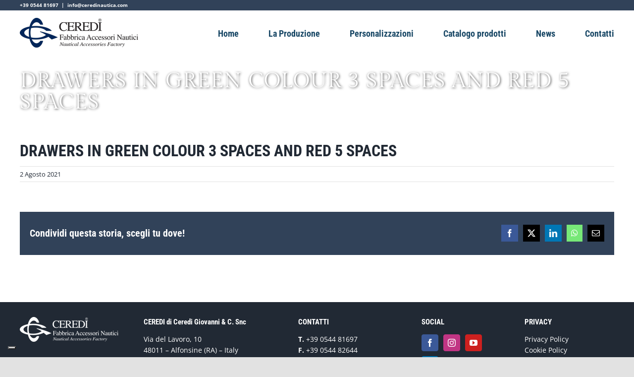

--- FILE ---
content_type: text/html; charset=utf-8
request_url: https://www.google.com/recaptcha/api2/anchor?ar=1&k=6Lc6eboiAAAAADl6EgGtR7FPerMBwYWM-V_pA0AW&co=aHR0cHM6Ly93d3cuY2VyZWRpbmF1dGljYS5jb206NDQz&hl=en&v=PoyoqOPhxBO7pBk68S4YbpHZ&size=invisible&anchor-ms=20000&execute-ms=30000&cb=8jyjpc8cd7ki
body_size: 48560
content:
<!DOCTYPE HTML><html dir="ltr" lang="en"><head><meta http-equiv="Content-Type" content="text/html; charset=UTF-8">
<meta http-equiv="X-UA-Compatible" content="IE=edge">
<title>reCAPTCHA</title>
<style type="text/css">
/* cyrillic-ext */
@font-face {
  font-family: 'Roboto';
  font-style: normal;
  font-weight: 400;
  font-stretch: 100%;
  src: url(//fonts.gstatic.com/s/roboto/v48/KFO7CnqEu92Fr1ME7kSn66aGLdTylUAMa3GUBHMdazTgWw.woff2) format('woff2');
  unicode-range: U+0460-052F, U+1C80-1C8A, U+20B4, U+2DE0-2DFF, U+A640-A69F, U+FE2E-FE2F;
}
/* cyrillic */
@font-face {
  font-family: 'Roboto';
  font-style: normal;
  font-weight: 400;
  font-stretch: 100%;
  src: url(//fonts.gstatic.com/s/roboto/v48/KFO7CnqEu92Fr1ME7kSn66aGLdTylUAMa3iUBHMdazTgWw.woff2) format('woff2');
  unicode-range: U+0301, U+0400-045F, U+0490-0491, U+04B0-04B1, U+2116;
}
/* greek-ext */
@font-face {
  font-family: 'Roboto';
  font-style: normal;
  font-weight: 400;
  font-stretch: 100%;
  src: url(//fonts.gstatic.com/s/roboto/v48/KFO7CnqEu92Fr1ME7kSn66aGLdTylUAMa3CUBHMdazTgWw.woff2) format('woff2');
  unicode-range: U+1F00-1FFF;
}
/* greek */
@font-face {
  font-family: 'Roboto';
  font-style: normal;
  font-weight: 400;
  font-stretch: 100%;
  src: url(//fonts.gstatic.com/s/roboto/v48/KFO7CnqEu92Fr1ME7kSn66aGLdTylUAMa3-UBHMdazTgWw.woff2) format('woff2');
  unicode-range: U+0370-0377, U+037A-037F, U+0384-038A, U+038C, U+038E-03A1, U+03A3-03FF;
}
/* math */
@font-face {
  font-family: 'Roboto';
  font-style: normal;
  font-weight: 400;
  font-stretch: 100%;
  src: url(//fonts.gstatic.com/s/roboto/v48/KFO7CnqEu92Fr1ME7kSn66aGLdTylUAMawCUBHMdazTgWw.woff2) format('woff2');
  unicode-range: U+0302-0303, U+0305, U+0307-0308, U+0310, U+0312, U+0315, U+031A, U+0326-0327, U+032C, U+032F-0330, U+0332-0333, U+0338, U+033A, U+0346, U+034D, U+0391-03A1, U+03A3-03A9, U+03B1-03C9, U+03D1, U+03D5-03D6, U+03F0-03F1, U+03F4-03F5, U+2016-2017, U+2034-2038, U+203C, U+2040, U+2043, U+2047, U+2050, U+2057, U+205F, U+2070-2071, U+2074-208E, U+2090-209C, U+20D0-20DC, U+20E1, U+20E5-20EF, U+2100-2112, U+2114-2115, U+2117-2121, U+2123-214F, U+2190, U+2192, U+2194-21AE, U+21B0-21E5, U+21F1-21F2, U+21F4-2211, U+2213-2214, U+2216-22FF, U+2308-230B, U+2310, U+2319, U+231C-2321, U+2336-237A, U+237C, U+2395, U+239B-23B7, U+23D0, U+23DC-23E1, U+2474-2475, U+25AF, U+25B3, U+25B7, U+25BD, U+25C1, U+25CA, U+25CC, U+25FB, U+266D-266F, U+27C0-27FF, U+2900-2AFF, U+2B0E-2B11, U+2B30-2B4C, U+2BFE, U+3030, U+FF5B, U+FF5D, U+1D400-1D7FF, U+1EE00-1EEFF;
}
/* symbols */
@font-face {
  font-family: 'Roboto';
  font-style: normal;
  font-weight: 400;
  font-stretch: 100%;
  src: url(//fonts.gstatic.com/s/roboto/v48/KFO7CnqEu92Fr1ME7kSn66aGLdTylUAMaxKUBHMdazTgWw.woff2) format('woff2');
  unicode-range: U+0001-000C, U+000E-001F, U+007F-009F, U+20DD-20E0, U+20E2-20E4, U+2150-218F, U+2190, U+2192, U+2194-2199, U+21AF, U+21E6-21F0, U+21F3, U+2218-2219, U+2299, U+22C4-22C6, U+2300-243F, U+2440-244A, U+2460-24FF, U+25A0-27BF, U+2800-28FF, U+2921-2922, U+2981, U+29BF, U+29EB, U+2B00-2BFF, U+4DC0-4DFF, U+FFF9-FFFB, U+10140-1018E, U+10190-1019C, U+101A0, U+101D0-101FD, U+102E0-102FB, U+10E60-10E7E, U+1D2C0-1D2D3, U+1D2E0-1D37F, U+1F000-1F0FF, U+1F100-1F1AD, U+1F1E6-1F1FF, U+1F30D-1F30F, U+1F315, U+1F31C, U+1F31E, U+1F320-1F32C, U+1F336, U+1F378, U+1F37D, U+1F382, U+1F393-1F39F, U+1F3A7-1F3A8, U+1F3AC-1F3AF, U+1F3C2, U+1F3C4-1F3C6, U+1F3CA-1F3CE, U+1F3D4-1F3E0, U+1F3ED, U+1F3F1-1F3F3, U+1F3F5-1F3F7, U+1F408, U+1F415, U+1F41F, U+1F426, U+1F43F, U+1F441-1F442, U+1F444, U+1F446-1F449, U+1F44C-1F44E, U+1F453, U+1F46A, U+1F47D, U+1F4A3, U+1F4B0, U+1F4B3, U+1F4B9, U+1F4BB, U+1F4BF, U+1F4C8-1F4CB, U+1F4D6, U+1F4DA, U+1F4DF, U+1F4E3-1F4E6, U+1F4EA-1F4ED, U+1F4F7, U+1F4F9-1F4FB, U+1F4FD-1F4FE, U+1F503, U+1F507-1F50B, U+1F50D, U+1F512-1F513, U+1F53E-1F54A, U+1F54F-1F5FA, U+1F610, U+1F650-1F67F, U+1F687, U+1F68D, U+1F691, U+1F694, U+1F698, U+1F6AD, U+1F6B2, U+1F6B9-1F6BA, U+1F6BC, U+1F6C6-1F6CF, U+1F6D3-1F6D7, U+1F6E0-1F6EA, U+1F6F0-1F6F3, U+1F6F7-1F6FC, U+1F700-1F7FF, U+1F800-1F80B, U+1F810-1F847, U+1F850-1F859, U+1F860-1F887, U+1F890-1F8AD, U+1F8B0-1F8BB, U+1F8C0-1F8C1, U+1F900-1F90B, U+1F93B, U+1F946, U+1F984, U+1F996, U+1F9E9, U+1FA00-1FA6F, U+1FA70-1FA7C, U+1FA80-1FA89, U+1FA8F-1FAC6, U+1FACE-1FADC, U+1FADF-1FAE9, U+1FAF0-1FAF8, U+1FB00-1FBFF;
}
/* vietnamese */
@font-face {
  font-family: 'Roboto';
  font-style: normal;
  font-weight: 400;
  font-stretch: 100%;
  src: url(//fonts.gstatic.com/s/roboto/v48/KFO7CnqEu92Fr1ME7kSn66aGLdTylUAMa3OUBHMdazTgWw.woff2) format('woff2');
  unicode-range: U+0102-0103, U+0110-0111, U+0128-0129, U+0168-0169, U+01A0-01A1, U+01AF-01B0, U+0300-0301, U+0303-0304, U+0308-0309, U+0323, U+0329, U+1EA0-1EF9, U+20AB;
}
/* latin-ext */
@font-face {
  font-family: 'Roboto';
  font-style: normal;
  font-weight: 400;
  font-stretch: 100%;
  src: url(//fonts.gstatic.com/s/roboto/v48/KFO7CnqEu92Fr1ME7kSn66aGLdTylUAMa3KUBHMdazTgWw.woff2) format('woff2');
  unicode-range: U+0100-02BA, U+02BD-02C5, U+02C7-02CC, U+02CE-02D7, U+02DD-02FF, U+0304, U+0308, U+0329, U+1D00-1DBF, U+1E00-1E9F, U+1EF2-1EFF, U+2020, U+20A0-20AB, U+20AD-20C0, U+2113, U+2C60-2C7F, U+A720-A7FF;
}
/* latin */
@font-face {
  font-family: 'Roboto';
  font-style: normal;
  font-weight: 400;
  font-stretch: 100%;
  src: url(//fonts.gstatic.com/s/roboto/v48/KFO7CnqEu92Fr1ME7kSn66aGLdTylUAMa3yUBHMdazQ.woff2) format('woff2');
  unicode-range: U+0000-00FF, U+0131, U+0152-0153, U+02BB-02BC, U+02C6, U+02DA, U+02DC, U+0304, U+0308, U+0329, U+2000-206F, U+20AC, U+2122, U+2191, U+2193, U+2212, U+2215, U+FEFF, U+FFFD;
}
/* cyrillic-ext */
@font-face {
  font-family: 'Roboto';
  font-style: normal;
  font-weight: 500;
  font-stretch: 100%;
  src: url(//fonts.gstatic.com/s/roboto/v48/KFO7CnqEu92Fr1ME7kSn66aGLdTylUAMa3GUBHMdazTgWw.woff2) format('woff2');
  unicode-range: U+0460-052F, U+1C80-1C8A, U+20B4, U+2DE0-2DFF, U+A640-A69F, U+FE2E-FE2F;
}
/* cyrillic */
@font-face {
  font-family: 'Roboto';
  font-style: normal;
  font-weight: 500;
  font-stretch: 100%;
  src: url(//fonts.gstatic.com/s/roboto/v48/KFO7CnqEu92Fr1ME7kSn66aGLdTylUAMa3iUBHMdazTgWw.woff2) format('woff2');
  unicode-range: U+0301, U+0400-045F, U+0490-0491, U+04B0-04B1, U+2116;
}
/* greek-ext */
@font-face {
  font-family: 'Roboto';
  font-style: normal;
  font-weight: 500;
  font-stretch: 100%;
  src: url(//fonts.gstatic.com/s/roboto/v48/KFO7CnqEu92Fr1ME7kSn66aGLdTylUAMa3CUBHMdazTgWw.woff2) format('woff2');
  unicode-range: U+1F00-1FFF;
}
/* greek */
@font-face {
  font-family: 'Roboto';
  font-style: normal;
  font-weight: 500;
  font-stretch: 100%;
  src: url(//fonts.gstatic.com/s/roboto/v48/KFO7CnqEu92Fr1ME7kSn66aGLdTylUAMa3-UBHMdazTgWw.woff2) format('woff2');
  unicode-range: U+0370-0377, U+037A-037F, U+0384-038A, U+038C, U+038E-03A1, U+03A3-03FF;
}
/* math */
@font-face {
  font-family: 'Roboto';
  font-style: normal;
  font-weight: 500;
  font-stretch: 100%;
  src: url(//fonts.gstatic.com/s/roboto/v48/KFO7CnqEu92Fr1ME7kSn66aGLdTylUAMawCUBHMdazTgWw.woff2) format('woff2');
  unicode-range: U+0302-0303, U+0305, U+0307-0308, U+0310, U+0312, U+0315, U+031A, U+0326-0327, U+032C, U+032F-0330, U+0332-0333, U+0338, U+033A, U+0346, U+034D, U+0391-03A1, U+03A3-03A9, U+03B1-03C9, U+03D1, U+03D5-03D6, U+03F0-03F1, U+03F4-03F5, U+2016-2017, U+2034-2038, U+203C, U+2040, U+2043, U+2047, U+2050, U+2057, U+205F, U+2070-2071, U+2074-208E, U+2090-209C, U+20D0-20DC, U+20E1, U+20E5-20EF, U+2100-2112, U+2114-2115, U+2117-2121, U+2123-214F, U+2190, U+2192, U+2194-21AE, U+21B0-21E5, U+21F1-21F2, U+21F4-2211, U+2213-2214, U+2216-22FF, U+2308-230B, U+2310, U+2319, U+231C-2321, U+2336-237A, U+237C, U+2395, U+239B-23B7, U+23D0, U+23DC-23E1, U+2474-2475, U+25AF, U+25B3, U+25B7, U+25BD, U+25C1, U+25CA, U+25CC, U+25FB, U+266D-266F, U+27C0-27FF, U+2900-2AFF, U+2B0E-2B11, U+2B30-2B4C, U+2BFE, U+3030, U+FF5B, U+FF5D, U+1D400-1D7FF, U+1EE00-1EEFF;
}
/* symbols */
@font-face {
  font-family: 'Roboto';
  font-style: normal;
  font-weight: 500;
  font-stretch: 100%;
  src: url(//fonts.gstatic.com/s/roboto/v48/KFO7CnqEu92Fr1ME7kSn66aGLdTylUAMaxKUBHMdazTgWw.woff2) format('woff2');
  unicode-range: U+0001-000C, U+000E-001F, U+007F-009F, U+20DD-20E0, U+20E2-20E4, U+2150-218F, U+2190, U+2192, U+2194-2199, U+21AF, U+21E6-21F0, U+21F3, U+2218-2219, U+2299, U+22C4-22C6, U+2300-243F, U+2440-244A, U+2460-24FF, U+25A0-27BF, U+2800-28FF, U+2921-2922, U+2981, U+29BF, U+29EB, U+2B00-2BFF, U+4DC0-4DFF, U+FFF9-FFFB, U+10140-1018E, U+10190-1019C, U+101A0, U+101D0-101FD, U+102E0-102FB, U+10E60-10E7E, U+1D2C0-1D2D3, U+1D2E0-1D37F, U+1F000-1F0FF, U+1F100-1F1AD, U+1F1E6-1F1FF, U+1F30D-1F30F, U+1F315, U+1F31C, U+1F31E, U+1F320-1F32C, U+1F336, U+1F378, U+1F37D, U+1F382, U+1F393-1F39F, U+1F3A7-1F3A8, U+1F3AC-1F3AF, U+1F3C2, U+1F3C4-1F3C6, U+1F3CA-1F3CE, U+1F3D4-1F3E0, U+1F3ED, U+1F3F1-1F3F3, U+1F3F5-1F3F7, U+1F408, U+1F415, U+1F41F, U+1F426, U+1F43F, U+1F441-1F442, U+1F444, U+1F446-1F449, U+1F44C-1F44E, U+1F453, U+1F46A, U+1F47D, U+1F4A3, U+1F4B0, U+1F4B3, U+1F4B9, U+1F4BB, U+1F4BF, U+1F4C8-1F4CB, U+1F4D6, U+1F4DA, U+1F4DF, U+1F4E3-1F4E6, U+1F4EA-1F4ED, U+1F4F7, U+1F4F9-1F4FB, U+1F4FD-1F4FE, U+1F503, U+1F507-1F50B, U+1F50D, U+1F512-1F513, U+1F53E-1F54A, U+1F54F-1F5FA, U+1F610, U+1F650-1F67F, U+1F687, U+1F68D, U+1F691, U+1F694, U+1F698, U+1F6AD, U+1F6B2, U+1F6B9-1F6BA, U+1F6BC, U+1F6C6-1F6CF, U+1F6D3-1F6D7, U+1F6E0-1F6EA, U+1F6F0-1F6F3, U+1F6F7-1F6FC, U+1F700-1F7FF, U+1F800-1F80B, U+1F810-1F847, U+1F850-1F859, U+1F860-1F887, U+1F890-1F8AD, U+1F8B0-1F8BB, U+1F8C0-1F8C1, U+1F900-1F90B, U+1F93B, U+1F946, U+1F984, U+1F996, U+1F9E9, U+1FA00-1FA6F, U+1FA70-1FA7C, U+1FA80-1FA89, U+1FA8F-1FAC6, U+1FACE-1FADC, U+1FADF-1FAE9, U+1FAF0-1FAF8, U+1FB00-1FBFF;
}
/* vietnamese */
@font-face {
  font-family: 'Roboto';
  font-style: normal;
  font-weight: 500;
  font-stretch: 100%;
  src: url(//fonts.gstatic.com/s/roboto/v48/KFO7CnqEu92Fr1ME7kSn66aGLdTylUAMa3OUBHMdazTgWw.woff2) format('woff2');
  unicode-range: U+0102-0103, U+0110-0111, U+0128-0129, U+0168-0169, U+01A0-01A1, U+01AF-01B0, U+0300-0301, U+0303-0304, U+0308-0309, U+0323, U+0329, U+1EA0-1EF9, U+20AB;
}
/* latin-ext */
@font-face {
  font-family: 'Roboto';
  font-style: normal;
  font-weight: 500;
  font-stretch: 100%;
  src: url(//fonts.gstatic.com/s/roboto/v48/KFO7CnqEu92Fr1ME7kSn66aGLdTylUAMa3KUBHMdazTgWw.woff2) format('woff2');
  unicode-range: U+0100-02BA, U+02BD-02C5, U+02C7-02CC, U+02CE-02D7, U+02DD-02FF, U+0304, U+0308, U+0329, U+1D00-1DBF, U+1E00-1E9F, U+1EF2-1EFF, U+2020, U+20A0-20AB, U+20AD-20C0, U+2113, U+2C60-2C7F, U+A720-A7FF;
}
/* latin */
@font-face {
  font-family: 'Roboto';
  font-style: normal;
  font-weight: 500;
  font-stretch: 100%;
  src: url(//fonts.gstatic.com/s/roboto/v48/KFO7CnqEu92Fr1ME7kSn66aGLdTylUAMa3yUBHMdazQ.woff2) format('woff2');
  unicode-range: U+0000-00FF, U+0131, U+0152-0153, U+02BB-02BC, U+02C6, U+02DA, U+02DC, U+0304, U+0308, U+0329, U+2000-206F, U+20AC, U+2122, U+2191, U+2193, U+2212, U+2215, U+FEFF, U+FFFD;
}
/* cyrillic-ext */
@font-face {
  font-family: 'Roboto';
  font-style: normal;
  font-weight: 900;
  font-stretch: 100%;
  src: url(//fonts.gstatic.com/s/roboto/v48/KFO7CnqEu92Fr1ME7kSn66aGLdTylUAMa3GUBHMdazTgWw.woff2) format('woff2');
  unicode-range: U+0460-052F, U+1C80-1C8A, U+20B4, U+2DE0-2DFF, U+A640-A69F, U+FE2E-FE2F;
}
/* cyrillic */
@font-face {
  font-family: 'Roboto';
  font-style: normal;
  font-weight: 900;
  font-stretch: 100%;
  src: url(//fonts.gstatic.com/s/roboto/v48/KFO7CnqEu92Fr1ME7kSn66aGLdTylUAMa3iUBHMdazTgWw.woff2) format('woff2');
  unicode-range: U+0301, U+0400-045F, U+0490-0491, U+04B0-04B1, U+2116;
}
/* greek-ext */
@font-face {
  font-family: 'Roboto';
  font-style: normal;
  font-weight: 900;
  font-stretch: 100%;
  src: url(//fonts.gstatic.com/s/roboto/v48/KFO7CnqEu92Fr1ME7kSn66aGLdTylUAMa3CUBHMdazTgWw.woff2) format('woff2');
  unicode-range: U+1F00-1FFF;
}
/* greek */
@font-face {
  font-family: 'Roboto';
  font-style: normal;
  font-weight: 900;
  font-stretch: 100%;
  src: url(//fonts.gstatic.com/s/roboto/v48/KFO7CnqEu92Fr1ME7kSn66aGLdTylUAMa3-UBHMdazTgWw.woff2) format('woff2');
  unicode-range: U+0370-0377, U+037A-037F, U+0384-038A, U+038C, U+038E-03A1, U+03A3-03FF;
}
/* math */
@font-face {
  font-family: 'Roboto';
  font-style: normal;
  font-weight: 900;
  font-stretch: 100%;
  src: url(//fonts.gstatic.com/s/roboto/v48/KFO7CnqEu92Fr1ME7kSn66aGLdTylUAMawCUBHMdazTgWw.woff2) format('woff2');
  unicode-range: U+0302-0303, U+0305, U+0307-0308, U+0310, U+0312, U+0315, U+031A, U+0326-0327, U+032C, U+032F-0330, U+0332-0333, U+0338, U+033A, U+0346, U+034D, U+0391-03A1, U+03A3-03A9, U+03B1-03C9, U+03D1, U+03D5-03D6, U+03F0-03F1, U+03F4-03F5, U+2016-2017, U+2034-2038, U+203C, U+2040, U+2043, U+2047, U+2050, U+2057, U+205F, U+2070-2071, U+2074-208E, U+2090-209C, U+20D0-20DC, U+20E1, U+20E5-20EF, U+2100-2112, U+2114-2115, U+2117-2121, U+2123-214F, U+2190, U+2192, U+2194-21AE, U+21B0-21E5, U+21F1-21F2, U+21F4-2211, U+2213-2214, U+2216-22FF, U+2308-230B, U+2310, U+2319, U+231C-2321, U+2336-237A, U+237C, U+2395, U+239B-23B7, U+23D0, U+23DC-23E1, U+2474-2475, U+25AF, U+25B3, U+25B7, U+25BD, U+25C1, U+25CA, U+25CC, U+25FB, U+266D-266F, U+27C0-27FF, U+2900-2AFF, U+2B0E-2B11, U+2B30-2B4C, U+2BFE, U+3030, U+FF5B, U+FF5D, U+1D400-1D7FF, U+1EE00-1EEFF;
}
/* symbols */
@font-face {
  font-family: 'Roboto';
  font-style: normal;
  font-weight: 900;
  font-stretch: 100%;
  src: url(//fonts.gstatic.com/s/roboto/v48/KFO7CnqEu92Fr1ME7kSn66aGLdTylUAMaxKUBHMdazTgWw.woff2) format('woff2');
  unicode-range: U+0001-000C, U+000E-001F, U+007F-009F, U+20DD-20E0, U+20E2-20E4, U+2150-218F, U+2190, U+2192, U+2194-2199, U+21AF, U+21E6-21F0, U+21F3, U+2218-2219, U+2299, U+22C4-22C6, U+2300-243F, U+2440-244A, U+2460-24FF, U+25A0-27BF, U+2800-28FF, U+2921-2922, U+2981, U+29BF, U+29EB, U+2B00-2BFF, U+4DC0-4DFF, U+FFF9-FFFB, U+10140-1018E, U+10190-1019C, U+101A0, U+101D0-101FD, U+102E0-102FB, U+10E60-10E7E, U+1D2C0-1D2D3, U+1D2E0-1D37F, U+1F000-1F0FF, U+1F100-1F1AD, U+1F1E6-1F1FF, U+1F30D-1F30F, U+1F315, U+1F31C, U+1F31E, U+1F320-1F32C, U+1F336, U+1F378, U+1F37D, U+1F382, U+1F393-1F39F, U+1F3A7-1F3A8, U+1F3AC-1F3AF, U+1F3C2, U+1F3C4-1F3C6, U+1F3CA-1F3CE, U+1F3D4-1F3E0, U+1F3ED, U+1F3F1-1F3F3, U+1F3F5-1F3F7, U+1F408, U+1F415, U+1F41F, U+1F426, U+1F43F, U+1F441-1F442, U+1F444, U+1F446-1F449, U+1F44C-1F44E, U+1F453, U+1F46A, U+1F47D, U+1F4A3, U+1F4B0, U+1F4B3, U+1F4B9, U+1F4BB, U+1F4BF, U+1F4C8-1F4CB, U+1F4D6, U+1F4DA, U+1F4DF, U+1F4E3-1F4E6, U+1F4EA-1F4ED, U+1F4F7, U+1F4F9-1F4FB, U+1F4FD-1F4FE, U+1F503, U+1F507-1F50B, U+1F50D, U+1F512-1F513, U+1F53E-1F54A, U+1F54F-1F5FA, U+1F610, U+1F650-1F67F, U+1F687, U+1F68D, U+1F691, U+1F694, U+1F698, U+1F6AD, U+1F6B2, U+1F6B9-1F6BA, U+1F6BC, U+1F6C6-1F6CF, U+1F6D3-1F6D7, U+1F6E0-1F6EA, U+1F6F0-1F6F3, U+1F6F7-1F6FC, U+1F700-1F7FF, U+1F800-1F80B, U+1F810-1F847, U+1F850-1F859, U+1F860-1F887, U+1F890-1F8AD, U+1F8B0-1F8BB, U+1F8C0-1F8C1, U+1F900-1F90B, U+1F93B, U+1F946, U+1F984, U+1F996, U+1F9E9, U+1FA00-1FA6F, U+1FA70-1FA7C, U+1FA80-1FA89, U+1FA8F-1FAC6, U+1FACE-1FADC, U+1FADF-1FAE9, U+1FAF0-1FAF8, U+1FB00-1FBFF;
}
/* vietnamese */
@font-face {
  font-family: 'Roboto';
  font-style: normal;
  font-weight: 900;
  font-stretch: 100%;
  src: url(//fonts.gstatic.com/s/roboto/v48/KFO7CnqEu92Fr1ME7kSn66aGLdTylUAMa3OUBHMdazTgWw.woff2) format('woff2');
  unicode-range: U+0102-0103, U+0110-0111, U+0128-0129, U+0168-0169, U+01A0-01A1, U+01AF-01B0, U+0300-0301, U+0303-0304, U+0308-0309, U+0323, U+0329, U+1EA0-1EF9, U+20AB;
}
/* latin-ext */
@font-face {
  font-family: 'Roboto';
  font-style: normal;
  font-weight: 900;
  font-stretch: 100%;
  src: url(//fonts.gstatic.com/s/roboto/v48/KFO7CnqEu92Fr1ME7kSn66aGLdTylUAMa3KUBHMdazTgWw.woff2) format('woff2');
  unicode-range: U+0100-02BA, U+02BD-02C5, U+02C7-02CC, U+02CE-02D7, U+02DD-02FF, U+0304, U+0308, U+0329, U+1D00-1DBF, U+1E00-1E9F, U+1EF2-1EFF, U+2020, U+20A0-20AB, U+20AD-20C0, U+2113, U+2C60-2C7F, U+A720-A7FF;
}
/* latin */
@font-face {
  font-family: 'Roboto';
  font-style: normal;
  font-weight: 900;
  font-stretch: 100%;
  src: url(//fonts.gstatic.com/s/roboto/v48/KFO7CnqEu92Fr1ME7kSn66aGLdTylUAMa3yUBHMdazQ.woff2) format('woff2');
  unicode-range: U+0000-00FF, U+0131, U+0152-0153, U+02BB-02BC, U+02C6, U+02DA, U+02DC, U+0304, U+0308, U+0329, U+2000-206F, U+20AC, U+2122, U+2191, U+2193, U+2212, U+2215, U+FEFF, U+FFFD;
}

</style>
<link rel="stylesheet" type="text/css" href="https://www.gstatic.com/recaptcha/releases/PoyoqOPhxBO7pBk68S4YbpHZ/styles__ltr.css">
<script nonce="NdnhUzeXhz0FjSVNaeEenA" type="text/javascript">window['__recaptcha_api'] = 'https://www.google.com/recaptcha/api2/';</script>
<script type="text/javascript" src="https://www.gstatic.com/recaptcha/releases/PoyoqOPhxBO7pBk68S4YbpHZ/recaptcha__en.js" nonce="NdnhUzeXhz0FjSVNaeEenA">
      
    </script></head>
<body><div id="rc-anchor-alert" class="rc-anchor-alert"></div>
<input type="hidden" id="recaptcha-token" value="[base64]">
<script type="text/javascript" nonce="NdnhUzeXhz0FjSVNaeEenA">
      recaptcha.anchor.Main.init("[\x22ainput\x22,[\x22bgdata\x22,\x22\x22,\[base64]/[base64]/UltIKytdPWE6KGE8MjA0OD9SW0grK109YT4+NnwxOTI6KChhJjY0NTEyKT09NTUyOTYmJnErMTxoLmxlbmd0aCYmKGguY2hhckNvZGVBdChxKzEpJjY0NTEyKT09NTYzMjA/[base64]/MjU1OlI/[base64]/[base64]/[base64]/[base64]/[base64]/[base64]/[base64]/[base64]/[base64]/[base64]\x22,\[base64]\\u003d\\u003d\x22,\x22TxNPNcKLwqDDqGgLeHA/wo0KOmbDvGHCnCluU8O6w7Mgw6nCuH3DlHDCpzXDs1rCjCfDkMKHScKcWgoAw4AIMyhpw70Bw74BA8KfLgElV0U1Pg8Xwr7Cm1DDjwrCusOcw6EvwpYmw6zDisKKw4dsRMOwwqvDu8OEIjTCnmbDmcKlwqA8woskw4Q/O3TCtWBzw6cOfxbCiMOpEsOESHnCukAYIMOawpMRdW8yDcODw4bCkyUvwobDrMK8w4vDjMOBNxtWWsKowrzCssO4ZD/Cg8Oow7nChCfCmcOywqHCtsKQwohVPjrCrMKGUcOeeiLCq8K8wpnClj8WwqPDl1wdwpDCsww/woXCoMKlwpRMw6QVwqXDicKdSsOSwqfDqidqw6sqwr9bw7jDqcKtw54Hw7JjBMOaJCzDnGXDosOow7cRw7gQw4E4w4ofSSxFA8KUGMKbwpUKIF7DpwnDicOVQ181EsK+IGZmw4sMw5HDicOqw4XCqcK0BMKtXsOKX0vDvcK2J8Khw4jCncOSJcOlwqXCl3rDqW/DrSXDkCo5FMKiB8O1QhfDgcKLH1wbw4zCgi7CjmkEwr/DvMKcw60Kwq3CuMOLOcKKNMKtEsOGwrMOOz7CqXptYg7CmMOGahE+L8KDwosawqMlQcOEw5pXw71dwrhTVcOPK8K8w7NtVTZuw6FtwoHCucOCW8OjZTjCjsOUw5dEw5XDjcKPfsO9w5PDq8Ofwp4+w77Cm8O/BEXDj3wzwqPDgcOtZ2Jec8OYC3HDm8Kewqh3w7vDjMOTwqAGwqTDtFVSw7FgwrU/wqsaShTCiWnCvErClFzCosOYdELCk19RbsKiaCPCjsOnw6AJDCBxYXlkFsOUw7DCu8OsLnjDlT4PGlYmYHLCuDNLUiIFXQUqa8KUPmTDt8O3IMKdwrXDjcKsdk8+RQHCnsOYdcKEw4/Dtk3DhEPDpcOfwoDCnT9YPcKJwqfCgijCoHfCqsKMwrLDmsOKUUlrMHrDiEUbSRVEI8ObworCq3h6Q1ZzRDHCvcKcccOTfMOWEsK2P8OjwoRAKgXDr8O0HVTDm8KFw5gCDcOVw5d4woLCpndKwojDgFU4IcOubsOdQsOwWlfCin/Dpyt4wr/DuR/Cn2UyFVDDu8K2OcOmcS/DrERqKcKVwp1WMgnCgxZLw5p0w5rCncO5wrZTXWzClx/CvSg1w5fDkj0Ewr/Dm19KwqXCjUlCw4jCnCs/woYXw5c1wo0Lw51Ow6whIcKLwojDv0XCnMO6I8KEUMKiwrzCgTdRSSEic8KDw4TCosOsHMKGwoNIwoARERJaworCoE4Aw7fCohZcw7vCpEFLw5EKw6TDlgUGwocZw6TCnsK9bnzDpwZPacObd8KLwo3CisOMdgs9JsOhw67CpBnDlcKaw5/DtsO7d8KLFS0UZCdYw6vCjE5Lw77DtcKJwoBOwo88wo7ChwvCusOlA8KDwrhwWBElLMOewoUzw4jCksOtwoJSBMKdCsO8H33DpMKIw7/[base64]/Cv3rCtMKIw5HCssORPsOsw780wqzDpsKXGnoTeyI8IsKhwpDCrTTDrVvCqR4cwqchwrfDksOsDMKjMDnDhGMjf8OLwqHCg3ldWVktwpHCpRNJwoJ+E1XDrSrCtUkzFcKsw7fDrcKcw4gTJnnDkMOBwprCosO/[base64]/RXt7Xlt8woE8VU5UTsOvSsOrw6LCssKlw4sXacK3ScKnDxp8K8Ocw4LDjQbDiV/CmirCqGxWRcKveMOIwoNqw5MYw65jOh3DhMKTdy7CnsKafMKQw5ISw5BtGsOTw7LCsMOTwoTDlwHDkMK/wpXClMKeSUzCuF42csOgwrfDhMKdwo9dMSoBJyTCky9Iwp3CrWkFw6vCmMOEw5DCnsOqwoHDtUfDlMO4w5bDmUPCnnbCtcKnDyZWwqdOb2TCisOxw6DCiHXDvF3DpMODNiZTwoM9w7gLbgshVUwEXTF5C8KHJMORIcKJwrHCkyrCtMO9w7lzTBNfNHXCr18awr/[base64]/[base64]/DsCbCvjzDtWoawr13MlPCrl/DugATwr3Dm8OUdwd9w5VPKFzDh8Oew4XCl0DCvDjDoSrCicOWwrx3w5I5w5HCji/[base64]/DqX3DvsORD1vCk8OAbsK6wqjDvMKVw6vDjcKPwo9Twoklw618w4PDvF/CtT/DojDDmcKVw5/DrwBawqZfT8KTP8ODJcOUw4DDhMKJdcOjwoptPi1fBcK6bMO8wrY8w6VJU8K6w6MDdnQBw5t5a8O3wrEKw5/CsllRSTXDgMOHwpHCk8O9XDDCqsKswrduwrxhw44HJsOeQ3BYYMOqNcK1IcKBczHDtEUSw5LDg3gsw5JxwpQiw7/DvmA1N8ORwrbDpXoRw4HCim/Cg8KcMS7DqcK4GFh5S1gUMsKcwrLDr1vChcOTw4jDhFPDrMOAaXTDtSBPwqlhw5dnwqDDgMKQwpokJ8KJAzXDhzPCqDzCmgPDoXMXw4HDm8KqNzMNw7VDP8Orw4o3IMKqY1AkSMKvF8KGdsOWw5rDn3rCtlNtEMKwN0vCrMKQwonCvElMwqRyFsO2IsKcw4/ChUYvw5bDhGNww5bChMKEwo/DmMO4wrLCo1PDvAZdw5zDlx/DoMKXfFpCw4zDtsKwfUvDs8K5woYrBWPCvUnCosKRw7HCnS8cw7DCrzLCj8Kyw5gwwo1Ew7fDui8oIMKJw47DlmgtHcO6e8KMCE3DpsKkbG/Ch8KZwrFow5oGZ0LCocO9wrd8esOpwo56OsOOcMO1FMOOAyxAw78kwoRIw7nDimvDkTvCvsOaw5HCjcKsKcONw43CtRLCk8OkAsOBdGE+FD40KcKaw4fCoCwaw7PCqG3CsS/CrAdswqXDhcOMw6xIGHM6w4LCtkHDl8KrBGMvwrsfbsK3w4EawpR4w4bDrEfDt3Z8woVgwqA9w4nCmsKXwrDDicKdwrUkN8KCw4zCgCrDn8OTeQDCvVTCk8ODGkTCvcO8fl/[base64]/VBlVw6VHJMOoNcKvw7RIP8ORMcObRzkSw7LDs8KCw6HDignDjBvDmld1w4INwoNZwo3DkjJQwrbDhTMbBsOGwqUxwp/[base64]/I8KNC8OiwpfDjmnCmk3CvMKKDloaw5VIF3DDo8OlR8Otw73Dg0nCvsKAw4Y4RA9sw57DnsO+wo0DwobDp0/DlQHDoW8Pw4/DvsKGw5vDqsKdw7XCpC4Ew4oxfMOHIWrCpDPCvkodwqIHJXoaVMKzwpcWMVUZPSDCrw3DncKpF8KcREzChxIWw5tow4TCnHNNw7BUSRvCgsKEwo91w7XChsO0SAcGw5PDlsOcw7ZRK8O2wqpVw57DqMOiwrwNw7Jvw7TDmMO/[base64]/w74CPMOqTMO2wonDuFnDpggsIsKUwovDmwM6csKMDMOWVGkiw5TDm8OHS1rDuMKAw5cadR/[base64]/[base64]/RSZkAyVmWMO1woDCicK5cB9mw7oiw57DqMOMw54sw7LDrR4gw5fCvxrCo07CkcKMw7cXw6/[base64]/Dr8KCwoZfwovDpiYYUMO7ZgstMMOAw547TcOnfsO0L0bCnVEDIsOydi3Dn8KwJwzCq8KSw5nDosKKMMOSwo3ClELCtMOiwqbDhy3DoxHCm8O0ScOEw48ZdEhPwqAKUAAaw7XDgsK3w5bCjcKuwqbDr8K8wp16ZsOhw6XCicO4w4AmUQfCgWcQIk4/w6cQw79Bw7/Cs3DCplYbHFPDpMO9AArCqSHDo8OtNTHCj8OBw5vCv8K7fU9sDSFBHsKYwpEKLj7DmyF9w7DDrn96w7F3wpTDoMOyC8O5w6/DhcOwInTChcOpWMOKwrV8wq7ChsKhPVzDqFI2w63DjXsjSsKWS0J0w6XClMOxw5nDv8KoAn/CmzM4dMOoD8K2YcOHw4J7DizDvsOQwqXDr8ONwrPCrsKkw6MvDsO7wqbDv8OofiDDpsKQc8OKwrRwwq/Cg8KMwrZbCsOqT8KJwqEPwqrCgMKlZnTDnsKMw73DhVMhwo0Da8KtwrpJc1TDmsKYOmxfwo7CvXxjwpLDklTClhvDph/CrC14wonCuMKZw47ClsKBwq4qQsKzVsOTFsOCHkvCg8OkMR5Ww5fDgFpSw7kbJT5fY24iwqHCk8OYwqDCp8KswoBEwoYlbzEiwqRhewjDisOLw5zDmsKzw5TDshrDg04iw53Cp8OYIcKVbBLDhQnDnFPDu8OkZxg8F2PDm3/[base64]/CsMK/wrHDrsKHw5jDtsKuwpMswo9Iw7HCnsOcf3bDksOCLW54w5YOHhtOw6PDgWvCvHLDpcOEwpI9WnDCngZIw63Dr2/[base64]/CrcO4VcOzEsKLw6TDt2PDhwYSwpJRw6x5wo/DtU1pFsOfworDig9Fw7BqP8K0wrjCvcKgw6lTIMOmOwNewpTDqcKCfcKmQcKYHcKOwo0xw4bDvzwiw4JYHQYWw6PCr8O3wr7CtEN5WcOiw4jDncK8fsOPM8OTURhkw6dHwoXDk8Olw67DgsKrcMOUwoUYwpQwQ8KmwpzCg1AcecO8MsK1wrE/KSvDokvDgX/DtWLDlsOnw4xGw6HDgcOGw5NsTy7CoSzCoisyw5paeXXCigvCjsKFw5MjHlgFw6XCi8KFw7/CncKRFggmw4oywoFdGWZ9TcK9ex/DnsOAw7fCgMKiwpLClMKDw6nDphvCksKxHwbCqH8MQ3kawqrCkMOZCsK+KsKXJ1rDqMKpw7EBQcKhP21IWcKpfMK2QB3DmmzDq8OrwrDDrsOqeMOxwobDrsKUw7DDik0zw5k1w7UXeVYaeQhhwpPDl2LCsC3CgFzDhGzCsm/Doi/[base64]/DoCkfa8OuQzTCqMODTcKaUGPClsOYwp1MG8ODSsKow4UrbcOyK8Kzw7RvwotEwqjCjMO1wp7Cli7DksKow5ItdcKcFsK4TMOPY2TDlcOaaRdoXAobw6U9wq7Cn8OewocSw6bCvxsow6jClcKHwojDlcO+wp/ChMKyHcKFFcK6Z2I5TsOxasKbEsKMw7Y3w6pTFztvW8Kcw453UcOgw7vDo8OwwqUGMB/Cu8OXEsOPwr/[base64]/[base64]/CrMOMwrR3KcKeaxYow4oOw6nCgX3Dt8KGw6AZwpXDkcK5EcKXOsKSVS9Rwo1VN3bDtMK/GkRlw6vCtsKGbMOJfxnCtWTDvjUZfMKAdsOLd8OlMcO5VMODFcKJwqvDkRvDikbChcKURQDDvgTCs8KSIsO4wo3DicOIw7d/w7zCu2gTI3fCuMKzw5XDmmbDtMKew4wGFMOxU8OdbsKHwqZiw4fDpTbDk3DCuivDm1vDhRLDo8Omwqx0w7HCtsODwqNSw65nwqYtwrINw6HDqMKndgvDrBrCnjnCnMOyf8K8WsOfBsKfS8O9AMKCa1x+QxTDgMKtF8OHwrI/[base64]/J8KPTjR6wpDDtWfDu0cTKzXDsMOJwpElw7x2wq3CpFHClMOge8KXwq17MMO1EcOywqHDi0QVAcO3SG/CnwnDlRE1f8Osw63Dq0wtbcK9wqpuNcOQYCjCvsKmEsK5ScKgPzbCpsO1P8O5FVUiTUbDvsKcBsK2woltJ0hyw4UpBcK8wr7Dr8K1a8KLwo4ANH/DqxXCgl1LcsKBAsOTw5bCsBjDqcKLT8O/CXrDpMOWBlkkOD/CnCTCk8Ovw6zDiQXDmkM+w416ZR4wDV1gWsK0wrXDiTzCtD7DuMO2w6Evwp1Lwp1dR8O+dsK1w5VDJWILflvCp3E1Z8KJwodnwpnDsMOFXMKSw5jCgMOPwrTDj8OGKMKpw7MPScOGwoTDucOYwr7DusO/w4Q2D8Klb8Osw4/DrcK/w7pawp7DtMKsRAgANwRFw7ROEGQtw5REw7xOdCjCl8Opw40xwrxPYGPCvsOSZlPCmhBZw6/CgsKhTXLDpTwWw7TCpcKew4LDicKswqwMwoJbRksJd8O/w7TDpUvCqFZVew/[base64]/DusKwRRwcflHDomvDtCrDgMOXHk5gOmklW8OEwqTCnUsOCCR2wpHCjcOKGMKqw7gwUsK4YEApZEjCusK/IirCqRJmDcKIw5bCn8KwPsOcAsOrARrDqMKcwrfDqiPDrEZGRMKFwoPDl8OJw7JtwpYFw73CrnXDjnJdLMOPwr/[base64]/DtMK6YULDs8OYT2nCjyETRsKWawXDrMKhwp/[base64]/DmMOxasK2w7IXwrHDkjLDvzfDkhhcw79Hw7/DtsOuwq5JJX/[base64]/FCJCwpchBEpjwrHDvcO/BxzDhcKcJMOTwpkQwpcndsOXwpbDhsOkI8OZO33DisKJCFJ+b3DDvHQKw5UwwoHDhMKkcMKdRsK9wqhGwp86WVZsPlXDuMO/w4TCscKrX1oYKMONCQkQw61CHlNZNcOPXsOnAAnCtBDCtTRqwp3CmmnDhyDCkHsnwpgNMigcBcOiScOzF25CJDMAB8ObwrnCihfCisO3wpPCiGjCn8OpwpEcICXCu8K6AsO2enRewop3woXCqcOZwqzCsMO0wqBxSsOXw5VZW8OeLFJJYEHCuVXCtWfDr8KFwq/DtsKdwp/[base64]/[base64]/dSrChMO9wr8rHMKkSsOiwp4Hfw1vFCsDBsOewqMaw4PDhXYPwqDDpmAzf8KaAcKwbMKdVMOqw7MWNcO4w5kDwqPDvjlJwoAzD8KQwqwUPn10wpQ4MELDoUR/w49UBcOVw5zCqsK1B01Tw4xFFTnDvSbCrsKowoUTw6IFwojDlVbCtcOmwqPDicODIhU9w77Ci27Cn8OQAjHDucOoYcKWwr/[base64]/[base64]/DpsOww7ccRcOHC8OxFsKUTsOVYsObaMKXIsKewpIEwqsWwpsywoB3HMK/bFzCrMK6TjA0ZTwrDsOvP8K1OcKBw4lSXkDCkV7CjUPDvsOMw5UjQTzCtsKDwpjCucKbw47CvsKOw5tnXcOANC4Wwr/CrcOAfz3CiAZjUMKSBEbCpcKIwqZnBMKWw7lbw5nDlsOZDxEvw6TCgcK9NmoYw5XCjibDmVPDicO/L8OnGRMswoLDo2TDoSnDrjFgw7EOPcOZwrLDghJBwq5Hwp8nWsOWwokvGC/CvjHDj8K+woN/M8KPw6dHw6tAwoVkw61Ywp0qw4HDl8K1K1jDkVpew7E6wpHCvEPDnX5Xw5F9w71Uw58vwp7DoQk/RcOnWcOtw43CiMOow7dBwprDpMONwq/CpWAPwpUqw6XDsQ7CnXDDgHrCu2fCl8K3w7rCgsOIbyRvwokJwpnDtULDlcKuwpHDuDtgflTDnMOjGy4LVMOfOCI3w5vDrmTCksOaDXXCicK/M8OXw5zCvMOZw6XDq8KIwqvCpkJiwp8BLsOww4oUwrd1wqDCnQbDkcO7dyDCssO/VFXDj8OWXVd/AsO4EMKvwoPCiMOxw6rDh24/NFzDicKHwrtCwr/CgUDCkcKcw4bDlcOKw7wZw5bDosK4RxrCkygPDSPDjjZbw5h9P13DoRvCk8KoIRXCqsKDwpY7CiV/[base64]/[base64]/Dt0rCtFbCrgLDmgnDhEzCn8OZwoQEcMKJCiN4PcKKDMKsECsGFBTDnHDDoMOOw7XDrzVcwpdrT24dwpI2wpFUwqPCoTzCllNfw5YAWU3ClMKXw4HCvMO/Pld9QcKpBD0KwrFrT8K/ZsO3YsKEwo9nw4vDkcKMwohEw7FGGcKqw4DCnibDtzRkwqbCoMOAC8OqwqF2Hg7ClxvCksOMBMO4HMOkAgnCkxccN8KIwr7CocOyw4kSw4HCvMKFecOPYy4+AsKkSnNJYX/Cm8K6w6whwqDCsijDtMKbY8KMw5RBXMKTw7PDlMOBQSjDlkjCrsK8d8Ouw6LCrR/Chy8IGcKQCMKUwpzCtTXDmsKbwozCv8KFwp0TJznChcOdMWwnNMK6wokXw7QewrDCoHxwwrskwovCri4vXF0UGjrCosOgfMO/[base64]/[base64]/R8KhKx7Ch0XCozLDv8ORw7/[base64]/[base64]/[base64]/wrLDkRdpw4bCksKFwoPCtsOmBMKVDH9oP8K2w45nAQfCm1rCoFzDssOEP10lwrRldAQ7VsKmwpfDr8KoalLCoSsjQBIhOWHDk3IjGgPDnA/DnBV/[base64]/CgSvCq8KxF8Kuw6Yww4DDusOMw7pRG8OgOcObw6DCtTZGC0TDiQ7CuizDh8K3UMKsNzEcwoN/JFvDtsKaIcK2wrQjwrcxwqoBwprDpsOUwqDDlFFMLHnDgMOGw5bDhcOpwrnDkg5qwrxHw7/DiiLCiMO+fsK8w4PDsMKOQcOdbnk0V8O8wpLDi1PDucOARsKKw51SwqEuwpLCusOEw6LDmEPCvMKyasK1wrbDjsKdbsKYw5Unw58Yw4pCRsKsw4REwr48cnrChmzDnsKHecO9w5jCs07CmS5xYm/CpcOKw7TDvcOcw53Cn8OXwovDiTjChhY8woBUw7vDoMKzwrzDmMO5wqjCkUnDlMOBLExFNC1Sw4bDuS/[base64]/Cu8OWJmjDi8K3w6jDizcQw4oIw7Qiw7xTJF5yw6jDqcKkVCRqw6FUbjRbAcKeaMOsw7c3e3HCvcOfe2HCnmE4NMO2KWTCjsOBOcKwWDZvQE/Dl8KcfWJOw5jClybCsMObBSvDosK9Dlx2w6MFwos/w54hw4R1asKoMk3DvcKDNMOkCU1Awp3DtxrCi8Otw71yw74hQMOfw4Rtw5JQwoHCv8OGwpIzQH15wqrDhsO5QsOIWQDDgmxSwrTCkMO3w4wnMl0qw73DrcKtdQIBw7LDgcKJdcKrw5TDqnInY2/CjcKOacK6w5HCpwPCrMOQw6HCkcOsQwF3UsKPw4wKw4DCpsKEwpnCiQ7DgcKlw605VMOOwo15Q8KAwp9kcsK2H8KmwoVMLsK1ZMOmw5XDvyYawq0Rw54cwrguR8Khw7p4wr0Dwq93w6TClsOHwqsFHk/[base64]/DscKkw4/DpFrCrAhSwqQLwqIWwr9Iw53Do8K9w5DDksOHwosqSzwpC3XCvcO0wpkUWsKQV2YIw6Yew6LDmsKowqg+w4RdwqvCpsOJw5nDhcOzwo8/AArDqxXCvScSw4Ulw4dsw5LDnns0wrQHcMKiV8KBwrHCsQ5bb8KlPcOtwrhLw6xuw5c1w47DpFs+wo1uDQJcJcOIasOEwqXDizoQRcKbKXlNI1xLNzEww6HCuMKXw5dVw7dnYR81WcKBw4N2w6spwqLCpAlywq/DtHs6w73CkQgtWCoQRllRRCYRwqIeVsKsR8KgBQrCvXrCn8KXw5EJTTDDnEdrwqzCv8KWwpbDs8KHw6nDt8OdwqgDw7LCpD7ClsKmUsOdwrdiw5BTw4sPDsO/ZRXDoDRaw6jCrsOqbX/Cvz5swq8UPsOXwrrDgFHCjcKxdwjDgsKYX2LDosK2PE/CoRDDqWwEccKPw74Ow4nDjH7CrcKVw7/DocOCU8Kew6hswqPCs8OvwqIJwqXCjcKhZMKew44fWcO6eC1Kw7rDnMKNw7AyNiDDtFPCsBEZZyplwpLDhsO7wonCncOvZcOUwovCiUZjO8O/[base64]/CvWskwq8RYR7CksKWYB4+NMK5w6opw5vCkEXDusKlwrB7w7vDoMO4wpV+LcOywoJYw4bDksOcVU7CuRrDkMOgwrNFSQnCpcOyZC/[base64]/TnLDtsO0PMKfw4DClREgw4TDmcK2e3ZxwpogCsKzw5FLwozDhy/[base64]/DmMKSwohSAgt3CjPDhEPCoyvCisKnd8KywozCoRchwrjCq8KJVMKYBcO+w5dYPMOmQkcnOcKHwr5IKC85W8O/w5NdCU5hw4bDlUYww4XDssKLNsOVckXDvmAfZH3CjDMHZcKrVsK7IsKkw6XDksKBIRk2RMOrUCnDkcK5wr4zZ0g4bMOqMyNzwrHCiMKrWMKqDcKlw7zCtMOnHcK/b8K9wrnCpsORwroSw73CjzINUBkZTcKjR8K2SgPDj8Opw6oGKgA+w6DDl8KQY8K6AXzCksOaMGUvwrJecsOHfMONwr4/w7V4LMOpw6YqwoRkwrrCg8OZLDFaJ8OjTB/CmFPCv8KxwpRwwrU4woMRw6/Cr8ORw73CmCXCsAvDgMK5dsKTMkpgFnTCmTTCncKyTmJYU21NH13Cgw1bQgwkw6nChcKsIMKwOFYnw5zDgifDgArCj8K5w7DCjUx3WMOIwotUZsK1XB7CnU/CrsKdwq0kwprDgEzCicK2b0wYwq3DpsOhfsOOHcOTw4LDuE/Cq0RxUU7CgcOPwqLDm8KKEHbDm8OPw4rCp0hwV2zDtMOHOMK+P0PDvsORJMOtK0DDlsOtB8KOfSvDpcKkYMKGw6p0w6hDwrbCtsOJQ8K7w58+w6JVdBLCv8OxdsKjwovCusOAw59ew4zClcK/eEoNwobDtsO7woJYw4zDu8Kyw40mwo7CrUrDnXlraBJTw4pHwofCm3LDnWTCnmRtMU87asKeHsOgw7XCrz/Dsi/Cj8OoY0QpdMKXRwoxw44ORmpcwoplwonCpMKQw6jDu8ObcRtLw5LClsOkw6xpVsO9ORDDncOiw5cCwqomTjvCgsOcChRhBx/[base64]/CkMOUwrbCtCR3SGcUPHbCqMKpworDt8OXwrVvw5Exw6zCm8OBw512Z1LCsmbCpjRRVWbDisKnO8KFJEx3w5/DimMUbwfCosKVwp4eY8OXay98PnZFwrFjwq7Dv8O1w6fCrjwKw5XDrsOiw73CuhQHWSphwpvDsmhVwo4lC8Kff8OvXxtdwqHDgcOmfjx3QArCqcO2fyLCiMKVeW5gXgMMw4EEIUPDhsO2eMKcwrskwq7DjcKVOn/CrmAlbgdKf8Kuw4TCjAXDrcOpw55kcEtmwpFxJcKzasOXwqlSW0w4b8KcwrAhHCwiOAzDsxXDhMOXIMKQw6Qtw5ZdZsKow680MMOYwqYGOxfDisO7fsOew4LDqMOsw7XClRPDnsKTw5F1L8OnVcO2SFnCjzjCsMKVNGjDo8KBP8KyMRrDlsOKBBU/wpfDvsK8O8OAEl/Coy3DvMKrwonDvmUpczYDwrodwrsGw4rCv0LDo8Kpw6zDlB4cXDgzwrVZESNnbxHCu8ObLsOqCEVyByPDjMKZGHzDvMKRVW3DpMOZL8OKwoM9wrglUQzCusKfwrzCp8OtwrnDosOhw4/[base64]/wrrDscKLImHCrzETwqzDkSjCn1XCicKMwpMOwq/DuETCtQtbFcOiw5/CoMO8JETCuMOfwrMyw7zCqDnDmsOScsOPw7fCgcK6wqFyBMOKf8KLw6DDhjjDtcO6wqHCgRPDhCYUIsODV8K3BMKMw7QRw7LDjykFTsOYw5zCpFUoKMOOwojDrcKEKsKAwp7DmsOpw7VMSSl9wpUPBMKXw4XDpzMxwpPDshTCrljDlsKpw4A3S8KywocICgBcw5/DhG14X0VIXsKvfcOgaAbCpm7CumsJLTczw6zCplYWFcKPI8O3RB7DlXZ/MMKVw6EIEMO5wqdSAcKpw67Co2YXendHHysvMMKuw4rDiMKZaMKzw7tIw6zDphzCtCl1w7PCp37CtsK2wo4Gw6vDsmzCsUBPwrs9w7TDngEBwroJw5jCuVTClyl5JT9FFBZ7wp/DkMOdNsKdISULPMKkwofDkMOiwrDCtsO3wrAHGwvDtzE/wo8AaMO7wr/DvBHDmsKTw4FTw4fCh8KpJQbCs8KJw7/Dh2AmFjbCr8OqwqQ9LGdBQsO+w6fCvMOtMlIdwr/[base64]/w60aJQPCigUzwqLCkMOpQMKeHMO5LsKbw67CocONwoQFw6pQRg/[base64]/WsO5SjIQHcOfEsOwwrLDvcOmw413P3nDnMOHwqh0dMKVw6HDhGjDkEtbwoouw5Q9wq7CoHh6w5DDsV3DjsOEanMCC2oIw5LDvW8Yw69vPQkkWCtywq4xw73CrT/DrifCiFNyw702wpZjw6xbH8O8LF3DkXDDlcK2wrNSFFRwwqbCkS0xQ8OzLcKBYsOSLmUQBcKaHBtRwpQ4wrUefcKiwpvDl8K0SsOnwrLCp1d4PwzCl0jCp8O4akzDo8OfBBR/O8OOwqgkJhbDuljDpAvDq8KdUWbDtcOOw7p4NhtAPRzDm1/[base64]/[base64]/CsMK0wqPDlxDDiUnDtRpYw7N8wpfDiMOCw7fCshQpwqPDgk7CmMKgw4Adw7TCnWbCrQpGUTMANyfChMKrwrhxwrvDhUjDlMOMwpoGw6/DksKKJ8KzOcO/GxDDkDdmw4fCj8OzwqnDq8KqBsOrBDAawqdRMGjDq8OvwpRMw4LDhHfDny3CrcOnfsOvw70iw49wemnCrGfDp1hHNT7CuGTCvMK2CC3Cl3Isw5TCgcOvwqTClHdBw41QSmHDkTB/[base64]/CkMK1w4FTR0BmZMKOw57CsnQaPDMFH8OwwpvDnsOgwo/ChsOzEMOsw5TCmsKeTlDDm8O6wr/Cv8O1wqtUbsKbwrjDm2rDsmPCo8Oaw7nDl3/DgloJLVw8w74cCsOMKsKBw4JKw64MwrnDi8Opw7kjw7PCj1guw5wuaMK0CyTDiix6w6dfwqRsbBbDpQQhwpMRc8OtwqYJC8OEwpAOw7hMScKMRS0VJ8KDEcKHe0Nwwr9UT0DDt8OMJsKgw6PCrCLDvEbCj8OEw6TDhV10YMO1w7PCq8KJS8Ovwq5hwq/DucOSXsKSfcKMw6rCisOMZVQXwr17FsKBN8Ktw7zChcKXSRpvbMOXSsOIw5cgwozDjsOEP8KsfsKQHHXDvMK1wqh8TcKmIh1dJcKbw4VGw7ZVfMOjMcOFw5gDwq8Hw5LDmcOXWA7DqsORwqoNAybDn8K4JsO6al3Ci1XCrMK9QXQ/[base64]/DhyHDm8KnaVzDvFx/w6zCuSZ1W2nDpS1Jw7rCpVYewpXCt8ObwpvDuEXChxXCmVxxSxw6w7XCmzsDwqzCtMONwqHDkn4OwqEvFSrCkR9fwqbDu8OOBjTCncOEbAvCjTrCiMOvw5zCnMKGwq/Cu8OkbXTCmsKMZSkMDsKjwrPDvxQCWlIvd8KUD8KWR1PCrULClcO/YgvCscKNL8KhUMOVwp5IB8KgOcOAFCVXCsKiwrRSQ0vDuMOkV8OKDcKmZWnDmMKIw6zCr8OQOkjDqi1Uw6kow7DCgMKVw6hQwq5kw4jCj8OswoIqw6N/w6sGw6/CtcKVwpvDmCzCisO4JSbDgWDCowLDmSTCisKeFcOkAsO8w7zCusKGPSjCr8O8w40NbWLDlsOiZ8KJCcOaa8OqM3jCjAvDvhzDly80DjYbOFYMw7QYw7PCqA/Dn8KDQ240FTrDl8Kow5wRw5x/aVnDu8OqwqfChsKFw6vCmRXCv8KOwrZjw6fDhMKow6U1FyjDrsOXMcK6MMO+EsK7IsOpfsKLYVhGczXDk2XCusOlEW/Do8KDwqvCkcOFw6DDpAXClgxHw5fCplV0RmvDt0cmw4PCvGzDiAI7IyrDsjkmKcKcwr9kPlzCqMKjH8O0wpHDksKgwr3CsMKYwqsbw58GwrXCrx11RGMyf8KXwr1ewo5Yw7MLwrPCvcO2BcKAA8OsV0dKfnAEw7J8DMKqAMOoc8OCwp8Jw7M0w6/CmE9IXMOcw6XDm8OrwqYpwq/DvHbCl8OEWsKbL0NyXFnCs8Oww7XCr8KEwo/CqD7ChEsDwrJFUcKywqzCuWnChsKWNcK0ZiHCkMOUcFglwrbCtsKfaXXCtSkjwpXCgF8CPVV5RFtqwrw+eR5DwqrChxZ9KGjDgVvDscO1wo5swqnDl8K2R8KFwp0Ww7rDsiVqw5XCnV3CqS0mw4wiw6gSesKcMsO8Y8K/wq16w6rCglBUwrTDiS4Qw4MLw7geBsO2w4ZcNcOFFsK1wpQZKcKcA0/[base64]/DnkF5aCrClcO3w7nDmsKaw43ClwgKC1gkw4MFw4bCnWUsFl/[base64]/[base64]/CusK0wqvDksKYcS7DpMKyTzFWw7XDuWUBwo9icDVHwpXDh8OJwrLCjsKyUsKRw63CjMO1bcK4Y8OEOMKMwoQiT8K4K8OVP8KtBEfCgyvCl0LCvsKLNULCgsOiWW/[base64]/W8Otw7hlAsOZwrfCmD3CujUBw7PDuMKaeHAuwpHCl1lwW8KnDV7DrcOSEcOpwp8mwqcLwooZw6/DtBrCqMK4wqoMw6bCjsKUw696ZDvCun7CrcKDw7UVw7fDoU3DhsObwoTCswICR8KiwqFRw4k5w71AclvDsVV0aDvCrcOCwq7Cpn4bwoMDw5oxwrDCvcO4b8ONMmLDr8OJw7PDjMOpOsKAdgXDkBlaesKPCHRuw6/DvX7DgsKAwrFODUEGw7stw47DiMOdwqLDp8Kxw7UlDsOgw5JIwqvDpMOoNMKIwq0cVnbCpxDCrsOFwqXDrzMvwq1wccOowoPDicK1ecO4w5VRw6XCmEAPNT0IRFQWIX/CksKKwq9DfmrDucKbMA/Dh3ZYwoPCm8KZwojDs8OvTkdxeRZWMwwPeknCvcOvAhlawq7CgAPDkcKgOVhLw4gnwo5Gwr3CjcKKw4RFT3hJQ8O7RzI6w70Pc8KjIATDq8OhwoRLwpDDhcODU8OgwrnCjUTCg0trwrbCp8O2w7vDtw/[base64]/DvyNDflNGwoLDgVAhXG5URcO1wqnDv8KhwojDn2ItMAjCpsKqCMKgRsO/woTCqhU8w5s5KW7DrQVjwoXDnQQIw7vDlCHCs8O6c8Kdw58Iw7R6wrEnwqF9wrBWw7rCvBAeUsOsccOILALCnmfCrhwtchQ1woQzw60/w4tQw4gyw5HCj8K1D8Klwr3CrxQPw5Y8w4TCjwYhwpREw6/Cn8OcNS3CshtiKMObwrRHw5Y/[base64]/[base64]/DmcOlJjkRGzUOCsKSw4lAwpVoFm3ClgIEw4PDrnIkwrUfw7LCungDPVnCrMOew55mLsO4wr7DvXHDisO1wpvDjsO+AsOSw6rComQYwqRGGMKZwrTDncORPmwYw4XDuELCncOvPTvDjsO5woPClcOcwqXDoRnDhsKGw6bCqW8mN24TDxBKC8KhHWECdyZ0LErCkA/DnQBWwpbDgDcWFcOQw7gZwofChxrDrw/[base64]/Dk1TDtsKbw7ESw6DDmCHDoGBXXcKSw7nCu30BAsKUazTCqMOzwoMcw6XCp3QEwqnCqsOCw7fDsMOlD8OHwqTDuAszNMO8wrNCwqIpwpo9I0MyOEwjLsO5w4LDjcK6TcOzwo/[base64]/CkMKiwpMmw60iWn8owqjCnlEew6LDicOKwp/Cn34xw5rCs1AGWlR/w7BrS8KGwozCqWfDtHvDmsOFw4cOwppidcObw6HCng4fw45gBH42wpNGDS14b2t4wr9KQcKDVMKlFnIXfMKRdxbCmGjCl2nDvsOhwq7CicKLwrdkwrwSSMOsXcOQEi07wrhDwqJRBUnDqMODAmZ8wo7DvWXCrTbCo2jCnC/DmcO+w69vwodTw5FzRhvCqiLDpSvDvcOtWhocU8OWTmAmcmTDl1wcK3/CllpJLMOwwqMvWSNICG3DusKXKlhew7rDqwrDusKTw7IIV1TDj8OPZV7DtT49dMKxZFcZwpjDvHjDv8KDw6duw4UvCMOrUVrCscKuwq9tWEHDocOMaS/[base64]/wobCjcKjwqsiwrzDhcOsBwHCrijDv8KOH8ObwpnCn0rDk8K4CsOnP8KLd3Ynwr0nYsKSU8OXMcK0w6TCuwrDrMKEw6gzCcOsN2jDvkQRwrk/ScOpHSNHLsO7wptFdHzCpHTCkV/CmAzCrURmwq4twpnDjwPDlgELwqosw7bCtw/DjMKnVFjCsVzCq8OcwrDDosK/TDjDhsKqwr4QwpTCvcO6w47DhicXMR09wohVw60kUD3CgklQw5rCo8O/[base64]/by8Dwr/Cm3p0w4VeNUp6wrbDqHfCnWnDocOJVT7Ch8O6WBlsXw8xwrQcCiYMVsOXDVEVM34lJTJjIcOXGMO/F8KeGsOtwqETNsOCLcOKKEXCksOXPR/DhDfDmsOBKsOPezsJS8KiMVPCk8OUacKmwoV9Y8K+YWDDq0FmQ8KYw63Dq0/DoMO/AGo7WCTCgwsMw6AhYMOpw4rDtCorwpYkwoTCiDPCpHvDvGLDlcKHwoUMHMKrB8K7w7NJwobCpTfDhsKNw5fDm8O+CsKXdsKaISwZwo/CtmvCpknCkHl6w5AEw4TCgcO+wqxsVcOKAsOdw53Ds8O1XcKBwpLDn0PDrxvDvDTCgXIuw4QGesKYw5E/QUx2wrDDpkFCcD7Dm3LCq8OvcmZ6w5LCtBbDhnIrw5RmwrfCksKNwqI6JcKKFMKcX8Orw5cIwqvClR0NAsKwOMK8w4/[base64]/[base64]/CtMKJWH3DijHDocKYc8KteCfDtMKaQCo/HTMAcWBvwrvCoBTDnA12w5zClwHDmW1tBcKDwobDmh3DkmY+w5DDjcOEYQDCuMO7TcOxLUtlbjbDoAhJwqIEw6TDvgPDrXUiwr/Dq8OzZMKBPcO2wq3DgcK6w4ddBMODH8O3I2rCjlzDhl4tBSXCscOjwr4mayp+w4zDgkobSw3Ci1M8F8K7V2ddw7vCoz7CtX98w4Y\\u003d\x22],null,[\x22conf\x22,null,\x226Lc6eboiAAAAADl6EgGtR7FPerMBwYWM-V_pA0AW\x22,0,null,null,null,1,[21,125,63,73,95,87,41,43,42,83,102,105,109,121],[1017145,130],0,null,null,null,null,0,null,0,null,700,1,null,0,\[base64]/76lBhnEnQkZnOKMAhk\\u003d\x22,0,0,null,null,1,null,0,0,null,null,null,0],\x22https://www.ceredinautica.com:443\x22,null,[3,1,1],null,null,null,1,3600,[\x22https://www.google.com/intl/en/policies/privacy/\x22,\x22https://www.google.com/intl/en/policies/terms/\x22],\x22dWPIBBLr2fvip8P4F+i/+utbS1Iu/85UxCKitSKAvuY\\u003d\x22,1,0,null,1,1768590391337,0,0,[225],null,[224,158,23,28,93],\x22RC-4OPWoDI3x8i4hw\x22,null,null,null,null,null,\x220dAFcWeA6WsLglpBwtljHz31mMwr-7r7KhW-mjBMdqKSvB8VtM1XOvMNpnj221tqgHc7SHnP-3b06g9MMuibCjhJBuiQmqLI-7VA\x22,1768673191488]");
    </script></body></html>